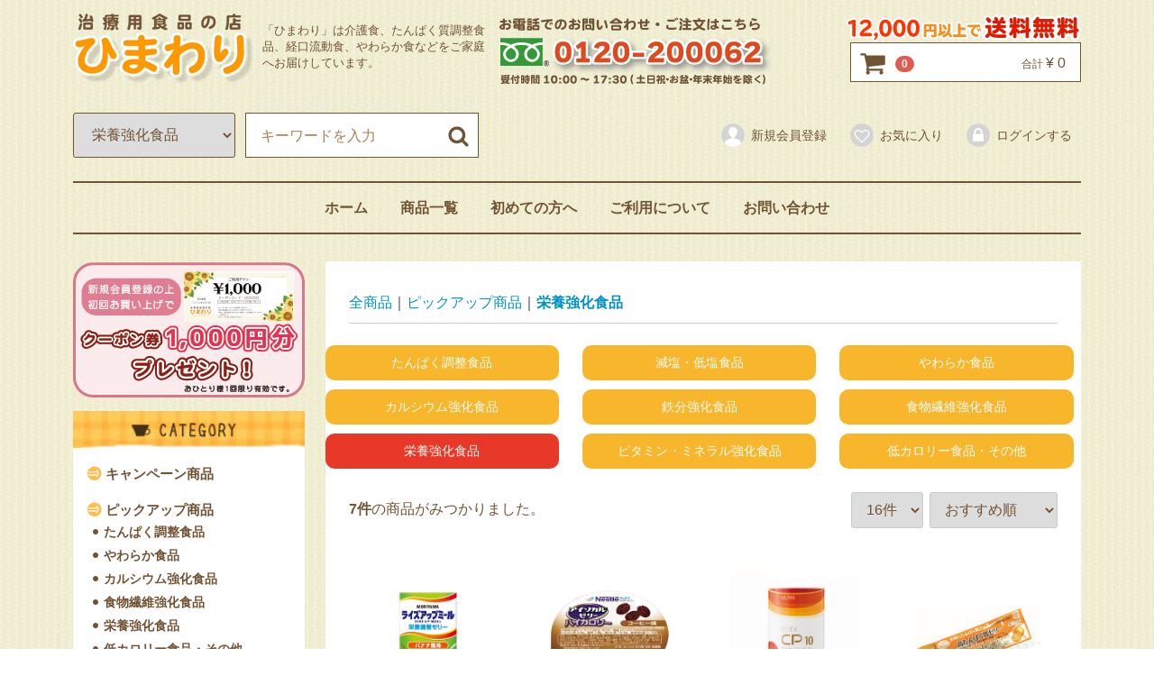

--- FILE ---
content_type: text/html; charset=UTF-8
request_url: https://himawari-thf.com/products/list?category_id=297
body_size: 55473
content:
<!doctype html>
<html lang="ja">
<head>
<meta charset="utf-8">
<meta http-equiv="X-UA-Compatible" content="IE=edge">
<title>栄養強化食品｜治療用食品の店『ひまわり』</title>
<meta name="viewport" content="width=device-width, initial-scale=1">
<link rel="icon" href="/html/template/default/img/common/favicon.ico">
<link rel="stylesheet" href="/html/template/default/css/style.css?v=3.0.14">
<link rel="stylesheet" href="/html/template/default/css/slick.css?v=3.0.14">
<link rel="stylesheet" href="/html/template/default/css/default.css?v=3.0.14">
<link rel="stylesheet" href="/html/template/default/css/scroll-hint.css">
<!-- for original theme CSS -->
<script src="/html/template/default/js/scroll-hint.js"></script>
<script src="https://ajax.googleapis.com/ajax/libs/jquery/1.11.3/jquery.min.js"></script>
<script>window.jQuery || document.write('<script src="/html/template/default/js/vendor/jquery-1.11.3.min.js?v=3.0.14"><\/script>')</script>

            <!-- ▼商品一覧メタ -->
            <meta name="author" content="治療用食品の店ひまわり">
<meta name="description" content="栄養強化食品の商品一覧ページです。">
<meta name="keywords" content="摂食障害,介護食,嚥下,やわらか食,経口流動食,たんぱく質調整,タンパク質,減塩,低塩,宅配,通販,ショッピング,治療用食の店ひまわり">
        <!-- ▲商品一覧メタ -->

    
<!-- Global site tag (gtag.js) - Google Analytics -->
<script async src="https://www.googletagmanager.com/gtag/js?id=G-2M6GSXTJXN"></script>
<script>
  window.dataLayer = window.dataLayer || [];
  function gtag(){dataLayer.push(arguments);}
  gtag('js', new Date());

  gtag('config', 'G-2M6GSXTJXN');
</script>


</head>
<body id="page_product_list" class="product_page">
<div id="wrapper">
    <header id="header">
        <div class="container-fluid inner">
                                                            <!-- ▼ロゴ -->
                         <div class="header_logo_area">
<h1 class="header_logo"><a href="https://himawari-thf.com/"><img src="/html/template/default/img/top/logo.png" alt="介護食、たんぱく質調整食品、経口流動食、やわらか食の通販・宅配なら治療用食品の店『ひまわり』"></a></h1>
<div class="pc" style="float:left;"><div style="display: flex;padding: 10px;max-width: 270px;width: 100%;"><p class="copy">「ひまわり」は介護食、たんぱく質調整食品、経口流動食、やわらか食などをご家庭へお届けしています。</p></div></div><div class="pc" style="float:left;"><a href="tel:0120200062"><img src="/html/template/default/img/top/tel.png"></a></div>
            </div>
<!--<p class="copy sp" style="font-size:1.1rem;padding:5px 10px 10px 10px;">「ひまわり」は介護食、たんぱく質調整食品、経口流動食、やわらか食などをご家庭へお届けしています。</p>-->
<div class="sp"><a href="tel:0120200062"><img src="/html/template/default/img/top/tel_sp.jpg"></a></div>
        <!-- ▲ロゴ -->
    <!-- ▼カゴの中 -->
                        <div id="cart_area">
<img src="/html/template/default/img/top/free_delivery01.png"><br class="pc">
    <p class="clearfix cart-trigger"><a href="#cart">
            <svg class="cb cb-shopping-cart">
                <use xlink:href="#cb-shopping-cart"/>
            </svg>
            <span class="badge">0</span>
            <svg class="cb cb-close">
                <use xlink:href="#cb-close"/>
            </svg>
        </a>
        <span class="cart_price pc">合計 <span class="price">¥ 0</span></span></p>
    <div id="cart" class="cart">
        <div class="inner">
                                                    <div class="btn_area">
                    <div class="message">
                        <p class="errormsg bg-danger" style="margin-bottom: 20px;">
                            現在カート内に<br>商品はございません。
                        </p>
                    </div>
                </div>
                    </div>
    </div>
</div>
                <!-- ▲カゴの中 -->
    <!-- ▼商品検索 -->
                        <div class="drawer_block pc header_bottom_area">
    <div id="search" class="search">
        <form method="get" id="searchform" action="/products/list">
            <div class="search_inner">
            <select id="category_id" name="category_id" class="form-control"><option value="">全ての商品</option><option value="265">キャンペーン商品</option><option value="209">おせち</option><option value="290">ピックアップ商品</option><option value="291">　たんぱく調整食品</option><option value="292">　減塩・低塩食品</option><option value="293">　やわらか食品</option><option value="294">　カルシウム強化食品</option><option value="295">　鉄分強化食品</option><option value="296">　食物繊維強化食品</option><option value="297" selected="selected">　栄養強化食品</option><option value="298">　ビタミン・ミネラル強化食品</option><option value="299">　低カロリー食品・その他</option><option value="1082">レトルト食品</option><option value="1086">　たんぱく調整食品</option><option value="1085">　やわらか食品</option><option value="1076">定期便</option><option value="1077">　ブイ・クレス</option><option value="1078">　ブイ・クレスCP10</option><option value="1063">非常食</option><option value="196">やわらか食 水分補給</option><option value="188">たんぱく質調整・ごはん</option><option value="187">たんぱく質調整・米粒</option><option value="37">ブイ・クレス</option><option value="205">　ブイ・クレス</option><option value="206">　ブイ・クレス　ケース特価</option><option value="207">　ブイ・クレスゼリー</option><option value="36">経口流動食125ml</option><option value="30">はじめてセット</option><option value="34">　詰め合わせセット</option><option value="32">　やわらか食品セット</option><option value="1">たんぱく調整食品</option><option value="2">　主食</option><option value="218">　　ごはん</option><option value="220">　　米粒タイプ(炊飯用)</option><option value="222">　　餅</option><option value="219">　　パン</option><option value="221">　　麺類</option><option value="223">　　粉製品・その他</option><option value="3">　おかず</option><option value="4">　お菓子</option><option value="5">　ゼリー類</option><option value="6">　ドリンク類</option><option value="7">　カロリーアップ食品</option><option value="8">減塩・低塩食品</option><option value="271">ジャピタルクック(完調品)</option><option value="38">やわらか食品・栄養強化食品</option><option value="245">　やわらか食品</option><option value="254">　　主食</option><option value="257">　　　ごはん</option><option value="256">　　　パン</option><option value="255">　　　その他</option><option value="253">　　おかず</option><option value="252">　　素材</option><option value="251">　　デザート</option><option value="250">　　水分補給</option><option value="249">　　とろみ剤・他</option><option value="248">　　ゲル化剤・他</option><option value="246">　栄養強化食品</option><option value="259">　　流動食</option><option value="260">　　　飲料(液状)</option><option value="261">　　　半固形・ゼリータイプ</option><option value="258">　　ゼリー類・その他</option><option value="17">カルシウム</option><option value="229">　お菓子・デザート</option><option value="230">　飲料</option><option value="231">　その他</option><option value="18">鉄分</option><option value="234">　お菓子・デザート</option><option value="233">　飲料</option><option value="232">　その他</option><option value="19">食物繊維・オリゴ糖</option><option value="200">　お菓子・デザート</option><option value="262">　飲料</option><option value="201">　その他</option><option value="24">ビタミン・ミネラル</option><option value="237">　お菓子・デザート</option><option value="236">　飲料</option><option value="235">　その他</option><option value="25">低カロリー食品・その他</option><option value="238">　低カロリー食品</option><option value="243">　　お菓子・デザート</option><option value="242">　　飲料</option><option value="241">　　甘味料</option><option value="240">　　ジャム</option><option value="239">　　その他</option><option value="244">　その他</option><option value="100">症例と食事</option><option value="173">　便秘(食物繊維・オリゴ糖強化)</option><option value="178">　　マンナン</option><option value="177">　　食品に溶かして使う</option><option value="176">　　飲料</option><option value="175">　　ゼリー・プリン・手作りタイプ</option><option value="174">　　お菓子</option><option value="167">　貧血(鉄分強化)</option><option value="172">　　調味料・食品に溶かして使う</option><option value="171">　　ご飯のおとも・おかず</option><option value="170">　　飲料</option><option value="169">　　ゼリー・プリン・ようかん</option><option value="168">　　お菓子・キャンディー</option><option value="160">　骨粗鬆症(カルシウム強化)</option><option value="166">　　その他</option><option value="165">　　食品に溶かして使う</option><option value="164">　　ふりかけ</option><option value="163">　　飲料</option><option value="162">　　ゼリー・プリン</option><option value="161">　　お菓子</option><option value="146">　糖尿病</option><option value="158">　　マンナン</option><option value="157">　　食品に溶かして使う</option><option value="156">　　飲料</option><option value="155">　　ジャム</option><option value="150">　　おやつ</option><option value="154">　　　作るタイプ</option><option value="153">　　　フルーツ</option><option value="152">　　　ゼリー・プリン・ようかん</option><option value="151">　　　おかし・キャンディー</option><option value="149">　　ご飯のおとも</option><option value="148">　　調味料・ドレッシング</option><option value="147">　　甘味料</option><option value="118">　介護食</option><option value="145">　　飲み物・食べ物に溶かして補う</option><option value="144">　　飲料</option><option value="143">　　水分補給</option><option value="140">　　栄養サポート付デザート</option><option value="142">　　　作るタイプ・盛り付けるタイプ</option><option value="141">　　　カップタイプ</option><option value="130">　　やわらか食品</option><option value="139">　　　おかし</option><option value="138">　　　果物</option><option value="133">　　　おかず・スープ・素材</option><option value="135">　　　　具なし</option><option value="137">　　　　　パウチタイプ</option><option value="136">　　　　　カップタイプ</option><option value="134">　　　　具あり</option><option value="132">　　　お粥のおとも</option><option value="131">　　　主食</option><option value="127">　　とろみ剤</option><option value="129">　　　用途別とろみ剤</option><option value="128">　　　とろみ剤</option><option value="124">　　固形化剤</option><option value="126">　　　用途別半固形化剤</option><option value="125">　　　固形化剤</option><option value="119">　　濃厚流動食・栄養機能食品</option><option value="122">　　　固形・半固形タイプ(パウチ・ブリックタイプ)</option><option value="121">　　　飲んだりチューブを用いて摂取できるタイプ</option><option value="120">　　　飲料タイプ</option><option value="101">　腎臓病</option><option value="117">　　飲み物・食べ物に溶かして補う</option><option value="116">　　飲料</option><option value="113">　　おかし</option><option value="115">　　　ゼリー</option><option value="114">　　　おかし</option><option value="112">　　粉製品</option><option value="111">　　調味料</option><option value="108">　　おかず</option><option value="110">　　　スープ・味噌汁</option><option value="109">　　　おかず</option><option value="102">　　主食</option><option value="103">　　　ごはん類</option><option value="107">　　　　ご飯のおとも</option><option value="106">　　　　もち</option><option value="105">　　　　麺類</option><option value="104">　　　　パン類</option><option value="268">キャンペーン「食が細い方のための栄養補助食品」</option><option value="270">　飲料</option></select>
                <div class="input_search clearfix">
                    <input type="search" id="name" name="name" maxlength="50" placeholder="キーワードを入力" class="form-control" />
                    <button type="submit" class="bt_search"><svg class="cb cb-search"><use xlink:href="#cb-search" /></svg></button>
                </div>
            </div>
            <div class="extra-form">
                                                                                                    </div>
        </form>
    </div>
</div>
                <!-- ▲商品検索 -->
    <!-- ▼ログイン -->
                            <div id="member" class="member drawer_block pc">
        <ul class="member_link">
            <li>
                <a href="https://himawari-thf.com/entry">
                    <svg class="cb cb-user-circle"><use xlink:href="#cb-user-circle" /></svg>新規会員登録
                </a>
            </li>
                            <li><a href="https://himawari-thf.com/mypage/favorite"><svg class="cb cb-heart-circle"><use xlink:href="#cb-heart-circle"></use></svg>お気に入り</a></li>
                        <li>
                <a href="https://himawari-thf.com/mypage/login">
                    <svg class="cb cb-lock-circle"><use xlink:href="#cb-lock-circle" /></svg>ログインする
                </a>
            </li>
        </ul>
    </div>

                <!-- ▲ログイン -->
    <!-- ▼メニュー -->
            <br clear="all" class="pc">
<nav id="category" class="drawer_block pc">
<ul class="category-nav">
  <li>
    <a href="https://himawari-thf.com/">ホーム</a>
    <!--<ul>
      <li>
        <a href="ここにURLを記入">メニュー名</a>
      </li>
    </ul>-->
  </li>
<li>
    <a href="/products/list?category_id=&name=">商品一覧</a>
</li>
<li>
    <a href="/help/about">初めての方へ</a>
</li>
<li>
    <a href="/help/tradelaw">ご利用について</a>
</li>
<li>
    <a href="/contact">お問い合わせ</a>
</li>
  </ul> 
</nav><!-- category-nav -->
        <!-- ▲メニュー -->

                                                    <p id="btn_menu"><a class="nav-trigger" href="#nav">Menu<span></span></a></p>
        </div>
    </header>

    <div id="contents" class="theme_side_left">

        <div id="contents_top">
                                            </div>

        <div class="container-fluid inner">
                                        <div id="side_left" class="side">
                                            <!-- ▼QUOカード -->
            <div class="quocard"><a href="/entry"><img src="/html/template/default/img/top/p_bnr1.png"></a></div>
        <!-- ▲QUOカード -->
    <!-- ▼カテゴリ -->
                        

<nav id="category" class="drawer_block pc">
<img src="https://himawari-thf.com/html/user_data/packages/P0055pc/img/title/title_side_category.gif" width="100%">
<div class="catwrap">
    <ul class="category-nav">
                <li>
        <a href="https://himawari-thf.com/products/list?category_id=265">
            キャンペーン商品
        </a>
            </li>


                </li>


                <li>
        <a href="https://himawari-thf.com/products/list?category_id=290">
            ピックアップ商品
        </a>
                    <ul>
                                    <li>
        <a href="https://himawari-thf.com/products/list?category_id=291">
            たんぱく調整食品
        </a>
            </li>


                                    </li>


                                    <li>
        <a href="https://himawari-thf.com/products/list?category_id=293">
            やわらか食品
        </a>
            </li>


                                    <li>
        <a href="https://himawari-thf.com/products/list?category_id=294">
            カルシウム強化食品
        </a>
            </li>


                                    </li>


                                    <li>
        <a href="https://himawari-thf.com/products/list?category_id=296">
            食物繊維強化食品
        </a>
            </li>


                                    <li>
        <a href="https://himawari-thf.com/products/list?category_id=297">
            栄養強化食品
        </a>
            </li>


                                    </li>


                                    <li>
        <a href="https://himawari-thf.com/products/list?category_id=299">
            低カロリー食品・その他
        </a>
            </li>


                        </ul>
            </li>


                <li>
        <a href="https://himawari-thf.com/products/list?category_id=1082">
            レトルト食品
        </a>
                    <ul>
                                    <li>
        <a href="https://himawari-thf.com/products/list?category_id=1086">
            たんぱく調整食品
        </a>
            </li>


                                    <li>
        <a href="https://himawari-thf.com/products/list?category_id=1085">
            やわらか食品
        </a>
            </li>


                        </ul>
            </li>


                </li>


                <li>
        <a href="https://himawari-thf.com/products/list?category_id=1063">
            非常食
        </a>
            </li>


                </li>


                </li>


                </li>


                <li>
        <a href="https://himawari-thf.com/products/list?category_id=37">
            ブイ・クレス
        </a>
                    <ul>
                                    <li>
        <a href="https://himawari-thf.com/products/list?category_id=205">
            ブイ・クレス
        </a>
            </li>


                                    <li>
        <a href="https://himawari-thf.com/products/list?category_id=206">
            ブイ・クレス　ケース特価
        </a>
            </li>


                                    <li>
        <a href="https://himawari-thf.com/products/list?category_id=207">
            ブイ・クレスゼリー
        </a>
            </li>


                        </ul>
            </li>


                </li>


                <li>
        <a href="https://himawari-thf.com/products/list?category_id=30">
            はじめてセット
        </a>
                    <ul>
                                    <li>
        <a href="https://himawari-thf.com/products/list?category_id=34">
            詰め合わせセット
        </a>
            </li>


                                    </li>


                        </ul>
            </li>


                <li>
        <a href="https://himawari-thf.com/products/list?category_id=1">
            たんぱく調整食品
        </a>
                    <ul>
                                    <li>
        <a href="https://himawari-thf.com/products/list?category_id=2">
            主食
        </a>
                    <ul>
                                    <li>
        <a href="https://himawari-thf.com/products/list?category_id=218">
            ごはん
        </a>
            </li>


                                    <li>
        <a href="https://himawari-thf.com/products/list?category_id=220">
            米粒タイプ(炊飯用)
        </a>
            </li>


                                    <li>
        <a href="https://himawari-thf.com/products/list?category_id=222">
            餅
        </a>
            </li>


                                    <li>
        <a href="https://himawari-thf.com/products/list?category_id=219">
            パン
        </a>
            </li>


                                    <li>
        <a href="https://himawari-thf.com/products/list?category_id=221">
            麺類
        </a>
            </li>


                                    <li>
        <a href="https://himawari-thf.com/products/list?category_id=223">
            粉製品・その他
        </a>
            </li>


                        </ul>
            </li>


                                    <li>
        <a href="https://himawari-thf.com/products/list?category_id=3">
            おかず
        </a>
            </li>


                                    <li>
        <a href="https://himawari-thf.com/products/list?category_id=4">
            お菓子
        </a>
            </li>


                                    <li>
        <a href="https://himawari-thf.com/products/list?category_id=5">
            ゼリー類
        </a>
            </li>


                                    <li>
        <a href="https://himawari-thf.com/products/list?category_id=6">
            ドリンク類
        </a>
            </li>


                                    <li>
        <a href="https://himawari-thf.com/products/list?category_id=7">
            カロリーアップ食品
        </a>
            </li>


                        </ul>
            </li>


                <li>
        <a href="https://himawari-thf.com/products/list?category_id=8">
            減塩・低塩食品
        </a>
            </li>


                <li>
        <a href="https://himawari-thf.com/products/list?category_id=271">
            ジャピタルクック(完調品)
        </a>
            </li>


                <li>
        <a href="https://himawari-thf.com/products/list?category_id=38">
            やわらか食品・栄養強化食品
        </a>
                    <ul>
                                    <li>
        <a href="https://himawari-thf.com/products/list?category_id=245">
            やわらか食品
        </a>
                    <ul>
                                    <li>
        <a href="https://himawari-thf.com/products/list?category_id=254">
            主食
        </a>
                    <ul>
                                    <li>
        <a href="https://himawari-thf.com/products/list?category_id=257">
            ごはん
        </a>
            </li>


                                    <li>
        <a href="https://himawari-thf.com/products/list?category_id=256">
            パン
        </a>
            </li>


                                    <li>
        <a href="https://himawari-thf.com/products/list?category_id=255">
            その他
        </a>
            </li>


                        </ul>
            </li>


                                    <li>
        <a href="https://himawari-thf.com/products/list?category_id=253">
            おかず
        </a>
            </li>


                                    <li>
        <a href="https://himawari-thf.com/products/list?category_id=252">
            素材
        </a>
            </li>


                                    <li>
        <a href="https://himawari-thf.com/products/list?category_id=251">
            デザート
        </a>
            </li>


                                    <li>
        <a href="https://himawari-thf.com/products/list?category_id=250">
            水分補給
        </a>
            </li>


                                    <li>
        <a href="https://himawari-thf.com/products/list?category_id=249">
            とろみ剤・他
        </a>
            </li>


                                    <li>
        <a href="https://himawari-thf.com/products/list?category_id=248">
            ゲル化剤・他
        </a>
            </li>


                        </ul>
            </li>


                                    <li>
        <a href="https://himawari-thf.com/products/list?category_id=246">
            栄養強化食品
        </a>
                    <ul>
                                    <li>
        <a href="https://himawari-thf.com/products/list?category_id=259">
            流動食
        </a>
                    <ul>
                                    <li>
        <a href="https://himawari-thf.com/products/list?category_id=260">
            飲料(液状)
        </a>
            </li>


                                    <li>
        <a href="https://himawari-thf.com/products/list?category_id=261">
            半固形・ゼリータイプ
        </a>
            </li>


                        </ul>
            </li>


                                    <li>
        <a href="https://himawari-thf.com/products/list?category_id=258">
            ゼリー類・その他
        </a>
            </li>


                        </ul>
            </li>


                        </ul>
            </li>


                <li>
        <a href="https://himawari-thf.com/products/list?category_id=17">
            カルシウム
        </a>
                    <ul>
                                    <li>
        <a href="https://himawari-thf.com/products/list?category_id=229">
            お菓子・デザート
        </a>
            </li>


                                    <li>
        <a href="https://himawari-thf.com/products/list?category_id=230">
            飲料
        </a>
            </li>


                                    <li>
        <a href="https://himawari-thf.com/products/list?category_id=231">
            その他
        </a>
            </li>


                        </ul>
            </li>


                <li>
        <a href="https://himawari-thf.com/products/list?category_id=18">
            鉄分
        </a>
                    <ul>
                                    <li>
        <a href="https://himawari-thf.com/products/list?category_id=234">
            お菓子・デザート
        </a>
            </li>


                                    <li>
        <a href="https://himawari-thf.com/products/list?category_id=233">
            飲料
        </a>
            </li>


                                    <li>
        <a href="https://himawari-thf.com/products/list?category_id=232">
            その他
        </a>
            </li>


                        </ul>
            </li>


                <li>
        <a href="https://himawari-thf.com/products/list?category_id=19">
            食物繊維・オリゴ糖
        </a>
                    <ul>
                                    <li>
        <a href="https://himawari-thf.com/products/list?category_id=200">
            お菓子・デザート
        </a>
            </li>


                                    <li>
        <a href="https://himawari-thf.com/products/list?category_id=262">
            飲料
        </a>
            </li>


                                    <li>
        <a href="https://himawari-thf.com/products/list?category_id=201">
            その他
        </a>
            </li>


                        </ul>
            </li>


                <li>
        <a href="https://himawari-thf.com/products/list?category_id=24">
            ビタミン・ミネラル
        </a>
                    <ul>
                                    <li>
        <a href="https://himawari-thf.com/products/list?category_id=237">
            お菓子・デザート
        </a>
            </li>


                                    <li>
        <a href="https://himawari-thf.com/products/list?category_id=236">
            飲料
        </a>
            </li>


                                    <li>
        <a href="https://himawari-thf.com/products/list?category_id=235">
            その他
        </a>
            </li>


                        </ul>
            </li>


                <li>
        <a href="https://himawari-thf.com/products/list?category_id=25">
            低カロリー食品・その他
        </a>
                    <ul>
                                    <li>
        <a href="https://himawari-thf.com/products/list?category_id=238">
            低カロリー食品
        </a>
                    <ul>
                                    <li>
        <a href="https://himawari-thf.com/products/list?category_id=243">
            お菓子・デザート
        </a>
            </li>


                                    <li>
        <a href="https://himawari-thf.com/products/list?category_id=242">
            飲料
        </a>
            </li>


                                    <li>
        <a href="https://himawari-thf.com/products/list?category_id=241">
            甘味料
        </a>
            </li>


                                    <li>
        <a href="https://himawari-thf.com/products/list?category_id=240">
            ジャム
        </a>
            </li>


                                    <li>
        <a href="https://himawari-thf.com/products/list?category_id=239">
            その他
        </a>
            </li>


                        </ul>
            </li>


                                    <li>
        <a href="https://himawari-thf.com/products/list?category_id=244">
            その他
        </a>
            </li>


                        </ul>
            </li>


                </li>


                </li>


        </ul> <!-- category-nav --></div>
</nav>
                <!-- ▲カテゴリ -->
    <!-- ▼定休日カレンダー -->
            <link rel="stylesheet" href="/html/template/default/css/pg_calendar.css">

<div class="ttl_img">
<img src="https://himawari-thf.com/html/user_data/packages/P0055pc/img/title/title_side_calendar.gif" width="100%"></div>
<div id="calendar" class="calendar hidden-xs">
	<!--<div class="calendar_title">カレンダー</div>-->



	<table>
		<caption>2026年2月　定休日</caption>
		<thead><tr><th id="sunday">日</th><th>月</th><th>火</th><th>水</th><th>木</th><th>金</th><th id="saturday">土</th></tr></thead>
		<tbody>
			<tr>
				<td class="holiday">1</td>
				<td>2</td>
				<td>3</td>
				<td>4</td>
				<td>5</td>
				<td>6</td>
				<td class="holiday">7</td>
			</tr>
			<tr>
				<td class="holiday">8</td>
				<td>9</td>
				<td>10</td>
				<td class="holiday">11</td>
				<td>12</td>
				<td>13</td>
				<td class="holiday">14</td>
			</tr>
			<tr>
				<td class="holiday">15</td>
				<td>16</td>
				<td>17</td>
				<td>18</td>
				<td>19</td>
				<td>20</td>
				<td class="holiday">21</td>
			</tr>
			<tr>
				<td class="holiday">22</td>
				<td class="holiday">23</td>
				<td>24</td>
				<td>25</td>
				<td>26</td>
				<td>27</td>
				<td class="holiday">28</td>
			</tr>
			<tr>
				<td>&nbsp;</td>
				<td>&nbsp;</td>
				<td>&nbsp;</td>
				<td>&nbsp;</td>
				<td>&nbsp;</td>
				<td>&nbsp;</td>
				<td>&nbsp;</td>
			</tr>
		</tbody>
	</table>
<br>



	<table>
		<caption>2026年3月　定休日</caption>
		<thead><tr><th id="sunday">日</th><th>月</th><th>火</th><th>水</th><th>木</th><th>金</th><th id="saturday">土</th></tr></thead>
		<tbody>
			<tr>
				<td class="holiday">1</td>
				<td>2</td>
				<td>3</td>
				<td>4</td>
				<td>5</td>
				<td>6</td>
				<td class="holiday">7</td>
			</tr>
			<tr>
				<td class="holiday">8</td>
				<td>9</td>
				<td>10</td>
				<td>11</td>
				<td>12</td>
				<td>13</td>
				<td class="holiday">14</td>
			</tr>
			<tr>
				<td class="holiday">15</td>
				<td>16</td>
				<td>17</td>
				<td>18</td>
				<td>19</td>
				<td class="holiday">20</td>
				<td class="holiday">21</td>
			</tr>
			<tr>
				<td class="holiday">22</td>
				<td>23</td>
				<td>24</td>
				<td>25</td>
				<td>26</td>
				<td>27</td>
				<td class="holiday">28</td>
			</tr>
			<tr>
				<td class="holiday">29</td>
				<td>30</td>
				<td>31</td>
				<td>&nbsp;</td>
				<td>&nbsp;</td>
				<td>&nbsp;</td>
				<td>&nbsp;</td>
			</tr>
			<tr>
				<td>&nbsp;</td>
				<td>&nbsp;</td>
				<td>&nbsp;</td>
				<td>&nbsp;</td>
				<td>&nbsp;</td>
				<td>&nbsp;</td>
				<td>&nbsp;</td>
			</tr>
		</tbody>
	</table>
<br>
</div>
        <!-- ▲定休日カレンダー -->

                                    </div>
                        
            <div id="main">
                                                
                <div id="main_middle">
                            <form name="form1" id="form1" method="get" action="?">
        <input type="hidden" id="mode" name="mode" />                                                                                                                                                                                                                                <input type="hidden" value="297" id="category_id" name="category_id" />
                                                                                                                                                                                                                                                                                                                                                                                                                                                                                                                                                                                                                                                                                                                                                                                                                                                                                                                                                                                                                                                                                                                                                                                                                                                                                                                                                                                                                                                                                                                                                                                                                                                                                                                                                                                                                                                                                                                                                                                                                                                                                                                                                                                                                                                                                                                                                                                                                                                                                                                                                                                                                                                                                                                                                                                                                                                                                                                                                                                                                                                                                                                                                                                                                                                                        <input type="hidden" id="name" name="name" maxlength="50" /><input type="hidden" id="pageno" name="pageno" />                                            <input type="hidden" value="16" id="disp_number" name="disp_number" />
                                                                                                                                <input type="hidden" value="4" id="orderby" name="orderby" />
                                                                                                        
    </form>
    <!-- ▼topicpath▼ -->
    <div id="topicpath" class="row">
        <ol id="list_header_menu">
            <li><a href="https://himawari-thf.com/products/list">全商品</a></li>
                                                <li><a href="https://himawari-thf.com/products/list?category_id=290">ピックアップ商品</a></li>
                                    <li><a href="https://himawari-thf.com/products/list?category_id=297">栄養強化食品</a></li>
                                                </ol>
    </div>
    <!-- ▲topicpath▲ -->
    <div class="row no-margin">
    <a href="../products/list?category_id=291"><div class="listcam">たんぱく調整食品</div></a>
<a href="../products/list?category_id=292"><div class="listcam sp2">減塩・低塩食品</div></a>
<a href="../products/list?category_id=293"><div class="listcam pc3">やわらか食品</div></a>
<a href="../products/list?category_id=294"><div class="listcam sp2">カルシウム強化食品</div></a>
<a href="../products/list?category_id=295"><div class="listcam">鉄分強化食品</div></a>
<a href="../products/list?category_id=296"><div class="listcam pc3 sp2">食物繊維強化食品</div></a>
<a href="../products/list?category_id=297"><div class="listcam listcam_select">栄養強化食品</div></a>
<a href="../products/list?category_id=298"><div class="listcam sp2">ビタミン・ミネラル強化食品</div></a>
<a href="../products/list?category_id=299"><div class="listcam pc3">低カロリー食品・その他</div></a>

<div class="clearfix"></div>
</div>
<div id="result_info_box" class="row">
        <form name="page_navi_top" id="page_navi_top" action="?">
                            <p id="result_info_box__item_count" class="intro col-sm-6"><strong><span id="productscount">7</span>件</strong>の商品がみつかりました。
                </p>

                <div id="result_info_box__menu_box" class="col-sm-6 no-padding">
                    <ul id="result_info_box__menu" class="pagenumberarea clearfix">
                        <li id="result_info_box__disp_menu">
                            <select id="" name="disp_number" onchange="javascript:fnChangeDispNumber(this.value);" class="form-control"><option value="16">16件</option><option value="32">32件</option><option value="52">52件</option></select>
                        </li>
                        <li id="result_info_box__order_menu">
                            <select id="" name="orderby" onchange="javascript:fnChangeOrderBy(this.value);" class="form-control"><option value="4">おすすめ順</option><option value="2">新着順</option><option value="1">価格が低い順</option><option value="3">価格が高い順</option></select>
                        </li>
                    </ul>
                </div>

                
                                    </form>
    </div>

    <!-- ▼item_list▼ -->
    <div id="item_list">
        <div class="row no-padding">
                            <div id="result_list_box--20689" class="col-sm-3 col-xs-6">
                    <div id="result_list__item--20689" class="product_item">
                        <a href="https://himawari-thf.com/products/detail/20689">
<div class="item_photo_waku">
                            <div id="result_list__image--20689" class="item_photo">
                                <img src="/html/upload/save_image/1202103630_656a8a1e2575b.jpg">
                            </div></div>
                                                                                    <dl id="result_list__detail--20689">
                                <dt id="result_list__name--20689" class="item_name">ライズアップミール バナナ風味 135g</dt>
                                                                    <dd id="result_list__description_list--20689" class="item_comment">1パック220gでエネルギー300kcalとたんぱく質8.4gが摂取できます。</dd>
                                                                                                    <dd id="result_list__price02_inc_tax--20689" class="item_price"><!--                ¥ 237
            -->237円（税込）</dd>
                                                            </dl>
                        </a>
                    </div>
                </div>
                            <div id="result_list_box--20124" class="col-sm-3 col-xs-6">
                    <div id="result_list__item--20124" class="product_item">
                        <a href="https://himawari-thf.com/products/detail/20124">
<div class="item_photo_waku">
                            <div id="result_list__image--20124" class="item_photo">
                                <img src="/html/upload/save_image/0302160605_603de3dd5a1b1.jpg">
                            </div></div>
                                                                                    <dl id="result_list__detail--20124">
                                <dt id="result_list__name--20124" class="item_name">アイソカルゼリー ハイカロリー  コーヒー味</dt>
                                                                    <dd id="result_list__description_list--20124" class="item_comment">手軽なカロリーアップに</dd>
                                                                                                    <dd id="result_list__price02_inc_tax--20124" class="item_price"><!--                ¥ 151
            -->151円（税込）</dd>
                                                            </dl>
                        </a>
                    </div>
                </div>
                            <div id="result_list_box--20111" class="col-sm-3 col-xs-6">
                    <div id="result_list__item--20111" class="product_item">
                        <a href="https://himawari-thf.com/products/detail/20111">
<div class="item_photo_waku">
                            <div id="result_list__image--20111" class="item_photo">
                                <img src="/html/upload/save_image/0709145946_60e7e5d2ac9ff.jpg">
                            </div></div>
                                                                                    <dl id="result_list__detail--20111">
                                <dt id="result_list__name--20111" class="item_name">ブイ・クレス CP10  ルビーオレンジ</dt>
                                                                    <dd id="result_list__description_list--20111" class="item_comment">コラーゲンペプチドを10,000mg配合</dd>
                                                                                                    <dd id="result_list__price02_inc_tax--20111" class="item_price"><!--                ¥ 211
            -->211円（税込）</dd>
                                                            </dl>
                        </a>
                    </div>
                </div>
                            <div id="result_list_box--19334" class="col-sm-3 col-xs-6">
                    <div id="result_list__item--19334" class="product_item">
                        <a href="https://himawari-thf.com/products/detail/19334">
<div class="item_photo_waku">
                            <div id="result_list__image--19334" class="item_photo">
                                <img src="/html/upload/save_image/0818145335_64df075f331d4.jpg">
                            </div></div>
                                                                                    <dl id="result_list__detail--19334">
                                <dt id="result_list__name--19334" class="item_name">高たんぱく質ゼリー　オレンジ</dt>
                                                                    <dd id="result_list__description_list--19334" class="item_comment">1本でたんぱく質を3.0g摂取できる高たんぱく質ゼリーです</dd>
                                                                                                    <dd id="result_list__price02_inc_tax--19334" class="item_price"><!--                ¥ 1,693
            -->1,693円（税込）</dd>
                                                            </dl>
                        </a>
                    </div>
                </div>
                            <div id="result_list_box--17949" class="col-sm-3 col-xs-6">
                    <div id="result_list__item--17949" class="product_item">
                        <a href="https://himawari-thf.com/products/detail/17949">
<div class="item_photo_waku">
                            <div id="result_list__image--17949" class="item_photo">
                                <img src="/html/upload/save_image/1212100555_5df192734f8dc.jpg">
                            </div></div>
                                                                                    <dl id="result_list__detail--17949">
                                <dt id="result_list__name--17949" class="item_name">栄養支援　かぼちゃのスープ</dt>
                                                                    <dd id="result_list__description_list--17949" class="item_comment">天然食品をメインに三大栄養素バランス良く配合しました</dd>
                                                                                                    <dd id="result_list__price02_inc_tax--17949" class="item_price"><!--                ¥ 261
            -->261円（税込）</dd>
                                                            </dl>
                        </a>
                    </div>
                </div>
                            <div id="result_list_box--17909" class="col-sm-3 col-xs-6">
                    <div id="result_list__item--17909" class="product_item">
                        <a href="https://himawari-thf.com/products/detail/17909">
<div class="item_photo_waku">
                            <div id="result_list__image--17909" class="item_photo">
                                <img src="/html/upload/save_image/0512114236_5eba0d1c7e972.jpg">
                            </div></div>
                                                                                    <dl id="result_list__detail--17909">
                                <dt id="result_list__name--17909" class="item_name">栄養支援　あずきのプリン</dt>
                                                                    <dd id="result_list__description_list--17909" class="item_comment">摂りたい栄養をおいしくサポート</dd>
                                                                                                    <dd id="result_list__price02_inc_tax--17909" class="item_price"><!--                ¥ 167
            -->167円（税込）</dd>
                                                            </dl>
                        </a>
                    </div>
                </div>
                            <div id="result_list_box--17870" class="col-sm-3 col-xs-6">
                    <div id="result_list__item--17870" class="product_item">
                        <a href="https://himawari-thf.com/products/detail/17870">
<div class="item_photo_waku">
                            <div id="result_list__image--17870" class="item_photo">
                                <img src="/html/upload/save_image/0402152945_6066b9d9a29e4.jpg">
                            </div></div>
                                                                                    <dl id="result_list__detail--17870">
                                <dt id="result_list__name--17870" class="item_name">明治メイバランスアイス　チョコレート味</dt>
                                                                    <dd id="result_list__description_list--17870" class="item_comment"><span style="color: #0000ff;"><b>【冷凍品】</b></span>三大栄養素を配慮しビタミン・ミネラル配合の栄養調整アイス</dd>
                                                                                                    <dd id="result_list__price02_inc_tax--17870" class="item_price"><!--                ¥ 518
            -->518円（税込）</dd>
                                                            </dl>
                        </a>
                    </div>
                </div>
                    </div>

    </div>
    <!-- ▲item_list▲ -->
                
                        </div>

                                                    <div id="main_bottom">
                            <!-- ▼最近チェックした商品 -->
                        
<!--最近チェックした商品-->

                <!-- ▲最近チェックした商品 -->

                    </div>
                                            </div>

                                    
                                    
        </div>

        <footer id="footer">
                                                            <!-- ▼フッター -->
            <div class="container-fluid inner">
    <ul>
        <li><a href="https://himawari-thf.com/help/about">初めての方へ</a></li>
        <li><a href="https://himawari-thf.com/help/privacy">プライバシーポリシー</a></li>
        <li><a href="https://himawari-thf.com/help/tradelaw">特定商取引法に基づく表記</a></li>
<li><a href="https://himawari-thf.com/user_data/point-detail">ネットポイントについて</a></li>
        <li><a href="https://himawari-thf.com/contact">お問い合わせ</a></li>
    </ul>
<div class="footer_gaiyou">
<dl>
	<dt>●運営会社</dt>
	<dd>大生食品工業株式会社(治療用食品・栄養成分補助食品・介護食品・摂食障害・嚥下食等の販売)<br>
<a href="http://www.taiseishokuhin.co.jp/" target="_blank">Ｗｅｂサイトはこちら</a><br>
〒920-0211<br>
石川県金沢市湊 4丁目68番地<br>
フリーダイヤル : 0120-200062<br>
TEL : 076-237-5528　FAX : 076-237-1037<br>
<div class="footer_tenpo">
<ul>
<li><img src="/html/user_data/img/IMG_3675.jpg" class="timg"></li>
<li><img src="/html/user_data/img/IMG_3679.jpg" class="timg"></li>
</ul>
</div>
<br clear="all"></dd>

	<dt>●フリーダイヤルはこちら</dt>
	<dd><a href="tel:0120200062">0120-200062</a></dd>

	<dt>●FAXの方はこちら</dt>
	<dd>076-237-1037</dd>

        </dl>
</div>
    <div class="footer_logo_area">
        <!--<p class="logo"><a href="https://himawari-thf.com/">治療用食品の店『ひまわり』</a></p>-->
        <p class="copyright">
            <small>copyright (c) 治療用食品の店『ひまわり』 all rights reserved.</small>
        </p>
    </div>
</div>
        <!-- ▲フッター -->

                                        
        </footer>

    </div>

    <div id="drawer" class="drawer sp">
    </div>

</div>

<div class="overlay"></div>

<script src="/html/template/default/js/vendor/bootstrap.custom.min.js?v=3.0.14"></script>
<script src="/html/template/default/js/vendor/slick.min.js?v=3.0.14"></script>
<script src="/html/template/default/js/function.js?v=3.0.14"></script>
<script src="/html/template/default/js/eccube.js?v=3.0.14"></script>
<script>
$(function () {
    $('#drawer').append($('.drawer_block').clone(true).children());
    $.ajax({
        url: '/html/template/default/img/common/svg.html',
        type: 'GET',
        dataType: 'html',
    }).done(function(data){
        $('body').prepend(data);
    }).fail(function(data){
    });
});
</script>
<script>
new ScrollHint('.js-scrollable', {
  i18n: {
    scrollable: 'スクロールできます'
  }
});
</script>
    <script>
        // 並び順を変更
        function fnChangeOrderBy(orderby) {
            eccube.setValue('orderby', orderby);
            eccube.setValue('pageno', 1);
            eccube.submitForm();
        }

        // 表示件数を変更
        function fnChangeDispNumber(dispNumber) {
            eccube.setValue('disp_number', dispNumber);
            eccube.setValue('pageno', 1);
            eccube.submitForm();
        }
        // 商品表示BOXの高さを揃える
        $(window).load(function() {
            $('.product_item').matchHeight();
        });
    </script>
<script>
                        $(function() {
                            var toTopIcon = $("#ToTopIcon");
                            toTopIcon.hide();
                            $(window).scroll(function () {
                                if ($(this).scrollTop() > 10) {
                                    toTopIcon.fadeIn("fast");
                                } else {
                                    toTopIcon.fadeOut("fast");
                                }
                            });
                            toTopIcon.click(function () {
                                $("body,html").animate({ scrollTop: 0 }, "fast");
                                return false;
                            });
                        });
                    </script>
                    <style type="text/css">
                        #ToTopIcon{
                            background: #909090;
                            width: 100px;
                            padding-top: 10px;
                            padding-right: 0;
                            padding-left: 0;
                            padding-bottom: 10px;
                            border-radius: 5px;
                            text-decoration: none;
                            text-align: center;
                            font-size: 70%;
                            color: #f0f0f0;
                            right:10px;
                            bottom:50px;
                            z-index: 2;
                            position:fixed;
                            display: block;
                        }
                    </style>
                    <div id="ToTopIcon">▲トップへ戻る</div>
                    </body>
</html>


--- FILE ---
content_type: text/css
request_url: https://himawari-thf.com/html/template/default/css/pg_calendar.css
body_size: 683
content:
@charset "utf-8";

/* --------------------------------
	Holiday calendar style
-------------------------------- */
#calendar {
    margin-bottom: 20px;
    /*margin-top: 50px;*/
    background-color: #fff;
    padding: 20px;
}

.ttl_img{margin-top:50px;}
.calendar_title {
    font-weight: bold;
	padding-left: 10px;
}
#calendar .holiday {
    background: #ebdccd;
    color: #614b34;
}
#calendar .holiday_red {
    background: #ff0000;
    color: #614b34;
}

#calendar td {
    text-align: center;
    /*border-bottom: 1px dotted #CCCCCC;*/
    background: #FFFFFF;
    color: #472f17;
}
#calendar th#saturday {
    /*color: #3366cc;*/
}
#calendar th#sunday {
    /*color: #ff3300;*/
}
#calendar table {
    margin-top: 10px;
    padding: 0;
    border-collapse: collapse;
    width: 100%;
}
